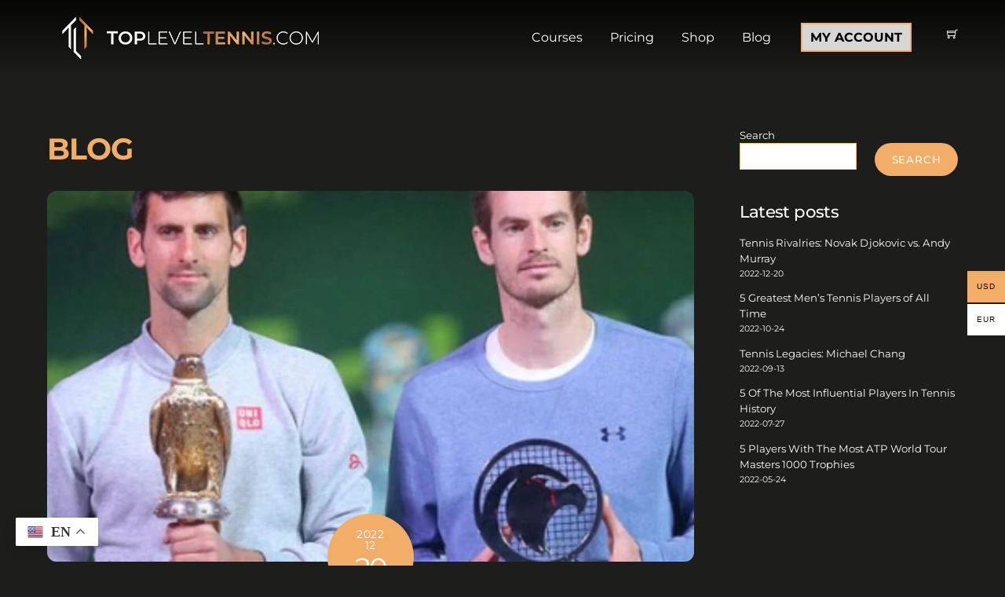

--- FILE ---
content_type: text/html; charset=utf-8
request_url: https://www.google.com/recaptcha/api2/aframe
body_size: 183
content:
<!DOCTYPE HTML><html><head><meta http-equiv="content-type" content="text/html; charset=UTF-8"></head><body><script nonce="ByV8NY2NhJl6enPngKqwPg">/** Anti-fraud and anti-abuse applications only. See google.com/recaptcha */ try{var clients={'sodar':'https://pagead2.googlesyndication.com/pagead/sodar?'};window.addEventListener("message",function(a){try{if(a.source===window.parent){var b=JSON.parse(a.data);var c=clients[b['id']];if(c){var d=document.createElement('img');d.src=c+b['params']+'&rc='+(localStorage.getItem("rc::a")?sessionStorage.getItem("rc::b"):"");window.document.body.appendChild(d);sessionStorage.setItem("rc::e",parseInt(sessionStorage.getItem("rc::e")||0)+1);localStorage.setItem("rc::h",'1768700950891');}}}catch(b){}});window.parent.postMessage("_grecaptcha_ready", "*");}catch(b){}</script></body></html>